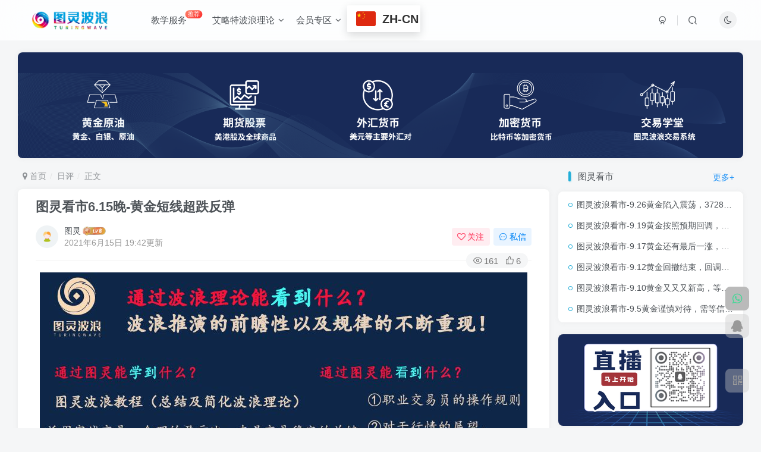

--- FILE ---
content_type: text/html; charset=UTF-8
request_url: https://www.turingwave.com/843.html
body_size: 16643
content:
<!DOCTYPE HTML>
<html lang="zh-Hans">
<head>
	<meta charset="UTF-8">
	<link rel="dns-prefetch" href="//apps.bdimg.com">
	<meta http-equiv="X-UA-Compatible" content="IE=edge,chrome=1">
	<meta name="viewport" content="width=device-width, initial-scale=1.0, user-scalable=0, minimum-scale=1.0, maximum-scale=0.0, viewport-fit=cover">
	<meta http-equiv="Cache-Control" content="no-transform" />
	<meta http-equiv="Cache-Control" content="no-siteapp" />
	<meta name='robots' content='max-image-preview:large' />
<title>图灵看市6.15晚-黄金短线超跌反弹-图灵波浪理论官网-图灵波浪交易系统</title><meta name="keywords" content="黄金分析,日评,黄金">
<meta name="description" content="周一现货黄金盘中下跌超过30美金，随后在美盘交易期间又快速的拉升，大大缩减了当日跌幅，日k收出长下影线的实体阴线。今日黄金交投于1958~1968区域之间，在昨日金价大幅拉锯战之后，也让朋友们体验了一把过山车式行情。昨日震幅较大，今天日内市场还需进一步的震荡消化。目前黄金处于关键的节点，悬空状态可上可下，日内黄金的震荡空间不断压缩，所以白盘没有找到入场时机，可能要等待美盘的指引。消息面上，需要关注">
<link rel="canonical" href="https://www.turingwave.com/843.html" />
<style id='wp-img-auto-sizes-contain-inline-css' type='text/css'>
img:is([sizes=auto i],[sizes^="auto," i]){contain-intrinsic-size:3000px 1500px}
/*# sourceURL=wp-img-auto-sizes-contain-inline-css */
</style>
<style id='wp-block-library-inline-css' type='text/css'>
:root{--wp-block-synced-color:#7a00df;--wp-block-synced-color--rgb:122,0,223;--wp-bound-block-color:var(--wp-block-synced-color);--wp-editor-canvas-background:#ddd;--wp-admin-theme-color:#007cba;--wp-admin-theme-color--rgb:0,124,186;--wp-admin-theme-color-darker-10:#006ba1;--wp-admin-theme-color-darker-10--rgb:0,107,160.5;--wp-admin-theme-color-darker-20:#005a87;--wp-admin-theme-color-darker-20--rgb:0,90,135;--wp-admin-border-width-focus:2px}@media (min-resolution:192dpi){:root{--wp-admin-border-width-focus:1.5px}}.wp-element-button{cursor:pointer}:root .has-very-light-gray-background-color{background-color:#eee}:root .has-very-dark-gray-background-color{background-color:#313131}:root .has-very-light-gray-color{color:#eee}:root .has-very-dark-gray-color{color:#313131}:root .has-vivid-green-cyan-to-vivid-cyan-blue-gradient-background{background:linear-gradient(135deg,#00d084,#0693e3)}:root .has-purple-crush-gradient-background{background:linear-gradient(135deg,#34e2e4,#4721fb 50%,#ab1dfe)}:root .has-hazy-dawn-gradient-background{background:linear-gradient(135deg,#faaca8,#dad0ec)}:root .has-subdued-olive-gradient-background{background:linear-gradient(135deg,#fafae1,#67a671)}:root .has-atomic-cream-gradient-background{background:linear-gradient(135deg,#fdd79a,#004a59)}:root .has-nightshade-gradient-background{background:linear-gradient(135deg,#330968,#31cdcf)}:root .has-midnight-gradient-background{background:linear-gradient(135deg,#020381,#2874fc)}:root{--wp--preset--font-size--normal:16px;--wp--preset--font-size--huge:42px}.has-regular-font-size{font-size:1em}.has-larger-font-size{font-size:2.625em}.has-normal-font-size{font-size:var(--wp--preset--font-size--normal)}.has-huge-font-size{font-size:var(--wp--preset--font-size--huge)}.has-text-align-center{text-align:center}.has-text-align-left{text-align:left}.has-text-align-right{text-align:right}.has-fit-text{white-space:nowrap!important}#end-resizable-editor-section{display:none}.aligncenter{clear:both}.items-justified-left{justify-content:flex-start}.items-justified-center{justify-content:center}.items-justified-right{justify-content:flex-end}.items-justified-space-between{justify-content:space-between}.screen-reader-text{border:0;clip-path:inset(50%);height:1px;margin:-1px;overflow:hidden;padding:0;position:absolute;width:1px;word-wrap:normal!important}.screen-reader-text:focus{background-color:#ddd;clip-path:none;color:#444;display:block;font-size:1em;height:auto;left:5px;line-height:normal;padding:15px 23px 14px;text-decoration:none;top:5px;width:auto;z-index:100000}html :where(.has-border-color){border-style:solid}html :where([style*=border-top-color]){border-top-style:solid}html :where([style*=border-right-color]){border-right-style:solid}html :where([style*=border-bottom-color]){border-bottom-style:solid}html :where([style*=border-left-color]){border-left-style:solid}html :where([style*=border-width]){border-style:solid}html :where([style*=border-top-width]){border-top-style:solid}html :where([style*=border-right-width]){border-right-style:solid}html :where([style*=border-bottom-width]){border-bottom-style:solid}html :where([style*=border-left-width]){border-left-style:solid}html :where(img[class*=wp-image-]){height:auto;max-width:100%}:where(figure){margin:0 0 1em}html :where(.is-position-sticky){--wp-admin--admin-bar--position-offset:var(--wp-admin--admin-bar--height,0px)}@media screen and (max-width:600px){html :where(.is-position-sticky){--wp-admin--admin-bar--position-offset:0px}}

/*# sourceURL=wp-block-library-inline-css */
</style><style id='wp-block-image-inline-css' type='text/css'>
.wp-block-image>a,.wp-block-image>figure>a{display:inline-block}.wp-block-image img{box-sizing:border-box;height:auto;max-width:100%;vertical-align:bottom}@media not (prefers-reduced-motion){.wp-block-image img.hide{visibility:hidden}.wp-block-image img.show{animation:show-content-image .4s}}.wp-block-image[style*=border-radius] img,.wp-block-image[style*=border-radius]>a{border-radius:inherit}.wp-block-image.has-custom-border img{box-sizing:border-box}.wp-block-image.aligncenter{text-align:center}.wp-block-image.alignfull>a,.wp-block-image.alignwide>a{width:100%}.wp-block-image.alignfull img,.wp-block-image.alignwide img{height:auto;width:100%}.wp-block-image .aligncenter,.wp-block-image .alignleft,.wp-block-image .alignright,.wp-block-image.aligncenter,.wp-block-image.alignleft,.wp-block-image.alignright{display:table}.wp-block-image .aligncenter>figcaption,.wp-block-image .alignleft>figcaption,.wp-block-image .alignright>figcaption,.wp-block-image.aligncenter>figcaption,.wp-block-image.alignleft>figcaption,.wp-block-image.alignright>figcaption{caption-side:bottom;display:table-caption}.wp-block-image .alignleft{float:left;margin:.5em 1em .5em 0}.wp-block-image .alignright{float:right;margin:.5em 0 .5em 1em}.wp-block-image .aligncenter{margin-left:auto;margin-right:auto}.wp-block-image :where(figcaption){margin-bottom:1em;margin-top:.5em}.wp-block-image.is-style-circle-mask img{border-radius:9999px}@supports ((-webkit-mask-image:none) or (mask-image:none)) or (-webkit-mask-image:none){.wp-block-image.is-style-circle-mask img{border-radius:0;-webkit-mask-image:url('data:image/svg+xml;utf8,<svg viewBox="0 0 100 100" xmlns="http://www.w3.org/2000/svg"><circle cx="50" cy="50" r="50"/></svg>');mask-image:url('data:image/svg+xml;utf8,<svg viewBox="0 0 100 100" xmlns="http://www.w3.org/2000/svg"><circle cx="50" cy="50" r="50"/></svg>');mask-mode:alpha;-webkit-mask-position:center;mask-position:center;-webkit-mask-repeat:no-repeat;mask-repeat:no-repeat;-webkit-mask-size:contain;mask-size:contain}}:root :where(.wp-block-image.is-style-rounded img,.wp-block-image .is-style-rounded img){border-radius:9999px}.wp-block-image figure{margin:0}.wp-lightbox-container{display:flex;flex-direction:column;position:relative}.wp-lightbox-container img{cursor:zoom-in}.wp-lightbox-container img:hover+button{opacity:1}.wp-lightbox-container button{align-items:center;backdrop-filter:blur(16px) saturate(180%);background-color:#5a5a5a40;border:none;border-radius:4px;cursor:zoom-in;display:flex;height:20px;justify-content:center;opacity:0;padding:0;position:absolute;right:16px;text-align:center;top:16px;width:20px;z-index:100}@media not (prefers-reduced-motion){.wp-lightbox-container button{transition:opacity .2s ease}}.wp-lightbox-container button:focus-visible{outline:3px auto #5a5a5a40;outline:3px auto -webkit-focus-ring-color;outline-offset:3px}.wp-lightbox-container button:hover{cursor:pointer;opacity:1}.wp-lightbox-container button:focus{opacity:1}.wp-lightbox-container button:focus,.wp-lightbox-container button:hover,.wp-lightbox-container button:not(:hover):not(:active):not(.has-background){background-color:#5a5a5a40;border:none}.wp-lightbox-overlay{box-sizing:border-box;cursor:zoom-out;height:100vh;left:0;overflow:hidden;position:fixed;top:0;visibility:hidden;width:100%;z-index:100000}.wp-lightbox-overlay .close-button{align-items:center;cursor:pointer;display:flex;justify-content:center;min-height:40px;min-width:40px;padding:0;position:absolute;right:calc(env(safe-area-inset-right) + 16px);top:calc(env(safe-area-inset-top) + 16px);z-index:5000000}.wp-lightbox-overlay .close-button:focus,.wp-lightbox-overlay .close-button:hover,.wp-lightbox-overlay .close-button:not(:hover):not(:active):not(.has-background){background:none;border:none}.wp-lightbox-overlay .lightbox-image-container{height:var(--wp--lightbox-container-height);left:50%;overflow:hidden;position:absolute;top:50%;transform:translate(-50%,-50%);transform-origin:top left;width:var(--wp--lightbox-container-width);z-index:9999999999}.wp-lightbox-overlay .wp-block-image{align-items:center;box-sizing:border-box;display:flex;height:100%;justify-content:center;margin:0;position:relative;transform-origin:0 0;width:100%;z-index:3000000}.wp-lightbox-overlay .wp-block-image img{height:var(--wp--lightbox-image-height);min-height:var(--wp--lightbox-image-height);min-width:var(--wp--lightbox-image-width);width:var(--wp--lightbox-image-width)}.wp-lightbox-overlay .wp-block-image figcaption{display:none}.wp-lightbox-overlay button{background:none;border:none}.wp-lightbox-overlay .scrim{background-color:#fff;height:100%;opacity:.9;position:absolute;width:100%;z-index:2000000}.wp-lightbox-overlay.active{visibility:visible}@media not (prefers-reduced-motion){.wp-lightbox-overlay.active{animation:turn-on-visibility .25s both}.wp-lightbox-overlay.active img{animation:turn-on-visibility .35s both}.wp-lightbox-overlay.show-closing-animation:not(.active){animation:turn-off-visibility .35s both}.wp-lightbox-overlay.show-closing-animation:not(.active) img{animation:turn-off-visibility .25s both}.wp-lightbox-overlay.zoom.active{animation:none;opacity:1;visibility:visible}.wp-lightbox-overlay.zoom.active .lightbox-image-container{animation:lightbox-zoom-in .4s}.wp-lightbox-overlay.zoom.active .lightbox-image-container img{animation:none}.wp-lightbox-overlay.zoom.active .scrim{animation:turn-on-visibility .4s forwards}.wp-lightbox-overlay.zoom.show-closing-animation:not(.active){animation:none}.wp-lightbox-overlay.zoom.show-closing-animation:not(.active) .lightbox-image-container{animation:lightbox-zoom-out .4s}.wp-lightbox-overlay.zoom.show-closing-animation:not(.active) .lightbox-image-container img{animation:none}.wp-lightbox-overlay.zoom.show-closing-animation:not(.active) .scrim{animation:turn-off-visibility .4s forwards}}@keyframes show-content-image{0%{visibility:hidden}99%{visibility:hidden}to{visibility:visible}}@keyframes turn-on-visibility{0%{opacity:0}to{opacity:1}}@keyframes turn-off-visibility{0%{opacity:1;visibility:visible}99%{opacity:0;visibility:visible}to{opacity:0;visibility:hidden}}@keyframes lightbox-zoom-in{0%{transform:translate(calc((-100vw + var(--wp--lightbox-scrollbar-width))/2 + var(--wp--lightbox-initial-left-position)),calc(-50vh + var(--wp--lightbox-initial-top-position))) scale(var(--wp--lightbox-scale))}to{transform:translate(-50%,-50%) scale(1)}}@keyframes lightbox-zoom-out{0%{transform:translate(-50%,-50%) scale(1);visibility:visible}99%{visibility:visible}to{transform:translate(calc((-100vw + var(--wp--lightbox-scrollbar-width))/2 + var(--wp--lightbox-initial-left-position)),calc(-50vh + var(--wp--lightbox-initial-top-position))) scale(var(--wp--lightbox-scale));visibility:hidden}}
/*# sourceURL=https://www.turingwave.com/wp-includes/blocks/image/style.min.css */
</style>
<style id='wp-block-paragraph-inline-css' type='text/css'>
.is-small-text{font-size:.875em}.is-regular-text{font-size:1em}.is-large-text{font-size:2.25em}.is-larger-text{font-size:3em}.has-drop-cap:not(:focus):first-letter{float:left;font-size:8.4em;font-style:normal;font-weight:100;line-height:.68;margin:.05em .1em 0 0;text-transform:uppercase}body.rtl .has-drop-cap:not(:focus):first-letter{float:none;margin-left:.1em}p.has-drop-cap.has-background{overflow:hidden}:root :where(p.has-background){padding:1.25em 2.375em}:where(p.has-text-color:not(.has-link-color)) a{color:inherit}p.has-text-align-left[style*="writing-mode:vertical-lr"],p.has-text-align-right[style*="writing-mode:vertical-rl"]{rotate:180deg}
/*# sourceURL=https://www.turingwave.com/wp-includes/blocks/paragraph/style.min.css */
</style>
<style id='global-styles-inline-css' type='text/css'>
:root{--wp--preset--aspect-ratio--square: 1;--wp--preset--aspect-ratio--4-3: 4/3;--wp--preset--aspect-ratio--3-4: 3/4;--wp--preset--aspect-ratio--3-2: 3/2;--wp--preset--aspect-ratio--2-3: 2/3;--wp--preset--aspect-ratio--16-9: 16/9;--wp--preset--aspect-ratio--9-16: 9/16;--wp--preset--color--black: #000000;--wp--preset--color--cyan-bluish-gray: #abb8c3;--wp--preset--color--white: #ffffff;--wp--preset--color--pale-pink: #f78da7;--wp--preset--color--vivid-red: #cf2e2e;--wp--preset--color--luminous-vivid-orange: #ff6900;--wp--preset--color--luminous-vivid-amber: #fcb900;--wp--preset--color--light-green-cyan: #7bdcb5;--wp--preset--color--vivid-green-cyan: #00d084;--wp--preset--color--pale-cyan-blue: #8ed1fc;--wp--preset--color--vivid-cyan-blue: #0693e3;--wp--preset--color--vivid-purple: #9b51e0;--wp--preset--gradient--vivid-cyan-blue-to-vivid-purple: linear-gradient(135deg,rgb(6,147,227) 0%,rgb(155,81,224) 100%);--wp--preset--gradient--light-green-cyan-to-vivid-green-cyan: linear-gradient(135deg,rgb(122,220,180) 0%,rgb(0,208,130) 100%);--wp--preset--gradient--luminous-vivid-amber-to-luminous-vivid-orange: linear-gradient(135deg,rgb(252,185,0) 0%,rgb(255,105,0) 100%);--wp--preset--gradient--luminous-vivid-orange-to-vivid-red: linear-gradient(135deg,rgb(255,105,0) 0%,rgb(207,46,46) 100%);--wp--preset--gradient--very-light-gray-to-cyan-bluish-gray: linear-gradient(135deg,rgb(238,238,238) 0%,rgb(169,184,195) 100%);--wp--preset--gradient--cool-to-warm-spectrum: linear-gradient(135deg,rgb(74,234,220) 0%,rgb(151,120,209) 20%,rgb(207,42,186) 40%,rgb(238,44,130) 60%,rgb(251,105,98) 80%,rgb(254,248,76) 100%);--wp--preset--gradient--blush-light-purple: linear-gradient(135deg,rgb(255,206,236) 0%,rgb(152,150,240) 100%);--wp--preset--gradient--blush-bordeaux: linear-gradient(135deg,rgb(254,205,165) 0%,rgb(254,45,45) 50%,rgb(107,0,62) 100%);--wp--preset--gradient--luminous-dusk: linear-gradient(135deg,rgb(255,203,112) 0%,rgb(199,81,192) 50%,rgb(65,88,208) 100%);--wp--preset--gradient--pale-ocean: linear-gradient(135deg,rgb(255,245,203) 0%,rgb(182,227,212) 50%,rgb(51,167,181) 100%);--wp--preset--gradient--electric-grass: linear-gradient(135deg,rgb(202,248,128) 0%,rgb(113,206,126) 100%);--wp--preset--gradient--midnight: linear-gradient(135deg,rgb(2,3,129) 0%,rgb(40,116,252) 100%);--wp--preset--font-size--small: 13px;--wp--preset--font-size--medium: 20px;--wp--preset--font-size--large: 36px;--wp--preset--font-size--x-large: 42px;--wp--preset--spacing--20: 0.44rem;--wp--preset--spacing--30: 0.67rem;--wp--preset--spacing--40: 1rem;--wp--preset--spacing--50: 1.5rem;--wp--preset--spacing--60: 2.25rem;--wp--preset--spacing--70: 3.38rem;--wp--preset--spacing--80: 5.06rem;--wp--preset--shadow--natural: 6px 6px 9px rgba(0, 0, 0, 0.2);--wp--preset--shadow--deep: 12px 12px 50px rgba(0, 0, 0, 0.4);--wp--preset--shadow--sharp: 6px 6px 0px rgba(0, 0, 0, 0.2);--wp--preset--shadow--outlined: 6px 6px 0px -3px rgb(255, 255, 255), 6px 6px rgb(0, 0, 0);--wp--preset--shadow--crisp: 6px 6px 0px rgb(0, 0, 0);}:where(.is-layout-flex){gap: 0.5em;}:where(.is-layout-grid){gap: 0.5em;}body .is-layout-flex{display: flex;}.is-layout-flex{flex-wrap: wrap;align-items: center;}.is-layout-flex > :is(*, div){margin: 0;}body .is-layout-grid{display: grid;}.is-layout-grid > :is(*, div){margin: 0;}:where(.wp-block-columns.is-layout-flex){gap: 2em;}:where(.wp-block-columns.is-layout-grid){gap: 2em;}:where(.wp-block-post-template.is-layout-flex){gap: 1.25em;}:where(.wp-block-post-template.is-layout-grid){gap: 1.25em;}.has-black-color{color: var(--wp--preset--color--black) !important;}.has-cyan-bluish-gray-color{color: var(--wp--preset--color--cyan-bluish-gray) !important;}.has-white-color{color: var(--wp--preset--color--white) !important;}.has-pale-pink-color{color: var(--wp--preset--color--pale-pink) !important;}.has-vivid-red-color{color: var(--wp--preset--color--vivid-red) !important;}.has-luminous-vivid-orange-color{color: var(--wp--preset--color--luminous-vivid-orange) !important;}.has-luminous-vivid-amber-color{color: var(--wp--preset--color--luminous-vivid-amber) !important;}.has-light-green-cyan-color{color: var(--wp--preset--color--light-green-cyan) !important;}.has-vivid-green-cyan-color{color: var(--wp--preset--color--vivid-green-cyan) !important;}.has-pale-cyan-blue-color{color: var(--wp--preset--color--pale-cyan-blue) !important;}.has-vivid-cyan-blue-color{color: var(--wp--preset--color--vivid-cyan-blue) !important;}.has-vivid-purple-color{color: var(--wp--preset--color--vivid-purple) !important;}.has-black-background-color{background-color: var(--wp--preset--color--black) !important;}.has-cyan-bluish-gray-background-color{background-color: var(--wp--preset--color--cyan-bluish-gray) !important;}.has-white-background-color{background-color: var(--wp--preset--color--white) !important;}.has-pale-pink-background-color{background-color: var(--wp--preset--color--pale-pink) !important;}.has-vivid-red-background-color{background-color: var(--wp--preset--color--vivid-red) !important;}.has-luminous-vivid-orange-background-color{background-color: var(--wp--preset--color--luminous-vivid-orange) !important;}.has-luminous-vivid-amber-background-color{background-color: var(--wp--preset--color--luminous-vivid-amber) !important;}.has-light-green-cyan-background-color{background-color: var(--wp--preset--color--light-green-cyan) !important;}.has-vivid-green-cyan-background-color{background-color: var(--wp--preset--color--vivid-green-cyan) !important;}.has-pale-cyan-blue-background-color{background-color: var(--wp--preset--color--pale-cyan-blue) !important;}.has-vivid-cyan-blue-background-color{background-color: var(--wp--preset--color--vivid-cyan-blue) !important;}.has-vivid-purple-background-color{background-color: var(--wp--preset--color--vivid-purple) !important;}.has-black-border-color{border-color: var(--wp--preset--color--black) !important;}.has-cyan-bluish-gray-border-color{border-color: var(--wp--preset--color--cyan-bluish-gray) !important;}.has-white-border-color{border-color: var(--wp--preset--color--white) !important;}.has-pale-pink-border-color{border-color: var(--wp--preset--color--pale-pink) !important;}.has-vivid-red-border-color{border-color: var(--wp--preset--color--vivid-red) !important;}.has-luminous-vivid-orange-border-color{border-color: var(--wp--preset--color--luminous-vivid-orange) !important;}.has-luminous-vivid-amber-border-color{border-color: var(--wp--preset--color--luminous-vivid-amber) !important;}.has-light-green-cyan-border-color{border-color: var(--wp--preset--color--light-green-cyan) !important;}.has-vivid-green-cyan-border-color{border-color: var(--wp--preset--color--vivid-green-cyan) !important;}.has-pale-cyan-blue-border-color{border-color: var(--wp--preset--color--pale-cyan-blue) !important;}.has-vivid-cyan-blue-border-color{border-color: var(--wp--preset--color--vivid-cyan-blue) !important;}.has-vivid-purple-border-color{border-color: var(--wp--preset--color--vivid-purple) !important;}.has-vivid-cyan-blue-to-vivid-purple-gradient-background{background: var(--wp--preset--gradient--vivid-cyan-blue-to-vivid-purple) !important;}.has-light-green-cyan-to-vivid-green-cyan-gradient-background{background: var(--wp--preset--gradient--light-green-cyan-to-vivid-green-cyan) !important;}.has-luminous-vivid-amber-to-luminous-vivid-orange-gradient-background{background: var(--wp--preset--gradient--luminous-vivid-amber-to-luminous-vivid-orange) !important;}.has-luminous-vivid-orange-to-vivid-red-gradient-background{background: var(--wp--preset--gradient--luminous-vivid-orange-to-vivid-red) !important;}.has-very-light-gray-to-cyan-bluish-gray-gradient-background{background: var(--wp--preset--gradient--very-light-gray-to-cyan-bluish-gray) !important;}.has-cool-to-warm-spectrum-gradient-background{background: var(--wp--preset--gradient--cool-to-warm-spectrum) !important;}.has-blush-light-purple-gradient-background{background: var(--wp--preset--gradient--blush-light-purple) !important;}.has-blush-bordeaux-gradient-background{background: var(--wp--preset--gradient--blush-bordeaux) !important;}.has-luminous-dusk-gradient-background{background: var(--wp--preset--gradient--luminous-dusk) !important;}.has-pale-ocean-gradient-background{background: var(--wp--preset--gradient--pale-ocean) !important;}.has-electric-grass-gradient-background{background: var(--wp--preset--gradient--electric-grass) !important;}.has-midnight-gradient-background{background: var(--wp--preset--gradient--midnight) !important;}.has-small-font-size{font-size: var(--wp--preset--font-size--small) !important;}.has-medium-font-size{font-size: var(--wp--preset--font-size--medium) !important;}.has-large-font-size{font-size: var(--wp--preset--font-size--large) !important;}.has-x-large-font-size{font-size: var(--wp--preset--font-size--x-large) !important;}
/*# sourceURL=global-styles-inline-css */
</style>

<style id='classic-theme-styles-inline-css' type='text/css'>
/*! This file is auto-generated */
.wp-block-button__link{color:#fff;background-color:#32373c;border-radius:9999px;box-shadow:none;text-decoration:none;padding:calc(.667em + 2px) calc(1.333em + 2px);font-size:1.125em}.wp-block-file__button{background:#32373c;color:#fff;text-decoration:none}
/*# sourceURL=/wp-includes/css/classic-themes.min.css */
</style>
<link rel='stylesheet' id='_bootstrap-css' href='https://www.turingwave.com/wp-content/themes/zibll/css/bootstrap.min.css?ver=7.8' type='text/css' media='all' />
<link rel='stylesheet' id='_fontawesome-css' href='https://www.turingwave.com/wp-content/themes/zibll/css/font-awesome.min.css?ver=7.8' type='text/css' media='all' />
<link rel='stylesheet' id='_main-css' href='https://www.turingwave.com/wp-content/themes/zibll/css/main.min.css?ver=7.8' type='text/css' media='all' />
<link rel='stylesheet' id='_forums-css' href='https://www.turingwave.com/wp-content/themes/zibll/inc/functions/bbs/assets/css/main.min.css?ver=7.8' type='text/css' media='all' />
<link rel='stylesheet' id='tablepress-default-css' href='https://www.turingwave.com/wp-content/plugins/tablepress/css/build/default.css?ver=3.2.6' type='text/css' media='all' />
<script type="text/javascript" src="https://www.turingwave.com/wp-content/themes/zibll/js/libs/jquery.min.js?ver=7.8" id="jquery-js"></script>
<link rel='shortcut icon' href='https://www.turingwave.com/wp-content/uploads/2022/11/logo图灵.png'><link rel='icon' href='https://www.turingwave.com/wp-content/uploads/2022/11/logo图灵.png'><link rel='apple-touch-icon-precomposed' href='https://www.turingwave.com/wp-content/uploads/2022/11/logo图灵.png'><meta name='msapplication-TileImage' content='https://www.turingwave.com/wp-content/uploads/2022/11/logo图灵.png'><style>.footer{--footer-bg:#002c54;--footer-color:var(--muted-2-color);}body{--theme-color:#22aed8;--focus-shadow-color:rgba(34,174,216,.4);--focus-color-opacity1:rgba(34,174,216,.1);--mian-max-width:1250px;}.enlighter-default .enlighter{max-height:400px;overflow-y:auto !important;}.enlighter-toolbar{display:none !important;}@media (max-width:640px) {
		.meta-right .meta-like{
			display: unset !important;
		}
	}</style><meta name='apple-mobile-web-app-title' content='图灵波浪理论官网-图灵波浪交易系统'><!--[if IE]><script src="https://www.turingwave.com/wp-content/themes/zibll/js/libs/html5.min.js"></script><![endif]-->	</head>
<body class="wp-singular post-template-default single single-post postid-843 single-format-standard wp-theme-zibll white-theme nav-fixed site-layout-2">
		<div style="position: fixed;z-index: -999;left: -5000%;"><img src="https://www.turingwave.com/wp-content/uploads/2021/06/图灵学堂.png" alt="图灵看市6.15晚-黄金短线超跌反弹-图灵波浪理论官网-图灵波浪交易系统"></div>	    <header class="header header-layout-1">
        <nav class="navbar navbar-top center">
            <div class="container-fluid container-header">
                <div class="navbar-header">
			<div class="navbar-brand"><a class="navbar-logo" href="https://www.turingwave.com"><img src="https://www.turingwave.com/wp-content/uploads/2022/11/logo789.png" switch-src="https://www.turingwave.com/wp-content/uploads/2022/11/logo789黑了.png" alt="图灵波浪-波浪理论官网-专注黄金白银原油外汇美港股期货行情分析与波浪理论教育" >
			</a></div>
			<button type="button" data-toggle-class="mobile-navbar-show" data-target="body" class="navbar-toggle"><i class="em12 css-icon i-menu"><i></i></i></button><a class="main-search-btn navbar-toggle" href="javascript:;"><svg class="icon" aria-hidden="true"><use xlink:href="#icon-search"></use></svg></a>
		</div>                <div class="collapse navbar-collapse">
                    <ul class="nav navbar-nav"><li id="menu-item-30" class="menu-item menu-item-type-custom menu-item-object-custom menu-item-30"><a href="https://www.turingwave.com/category/celuefuwu">教学服务<badge class="jb-red">推荐</badge></a></li>
<li id="menu-item-27" class="menu-item menu-item-type-custom menu-item-object-custom menu-item-has-children menu-item-27"><a href="https://www.turingwave.com/category/bolanglilunrumenzhishi">艾略特波浪理论</a>
<ul class="sub-menu">
	<li id="menu-item-183" class="menu-item menu-item-type-custom menu-item-object-custom menu-item-183"><a href="https://www.turingwave.com/tag/bolanglilunjichu">波浪理论基础</a></li>
	<li id="menu-item-182" class="menu-item menu-item-type-custom menu-item-object-custom menu-item-182"><a href="https://www.turingwave.com/tag/bolangliluntujie">波浪理论图解</a></li>
</ul>
</li>
<li id="menu-item-185" class="menu-item menu-item-type-custom menu-item-object-custom menu-item-home menu-item-has-children menu-item-185"><a href="https://www.turingwave.com">会员专区</a>
<ul class="sub-menu">
	<li id="menu-item-519" class="menu-item menu-item-type-custom menu-item-object-custom menu-item-519"><a href="https://www.turingwave.com/category/gupiaojishufenxi">会员服务</a></li>
</ul>
</li>
<li style="position:relative;" class="menu-item menu-item-gtranslate"><div style="position:absolute;white-space:nowrap;" id="gtranslate_menu_wrapper_35937"></div></li></ul><div class="navbar-form navbar-right hide show-nav-but" style="margin-right:-10px;"><a data-toggle-class data-target=".nav.navbar-nav" href="javascript:;" class="but"><svg class="" aria-hidden="true" data-viewBox="0 0 1024 1024" viewBox="0 0 1024 1024"><use xlink:href="#icon-menu_2"></use></svg></a></div><div class="navbar-form navbar-right"><a href="javascript:;" class="toggle-theme toggle-radius"><i class="fa fa-toggle-theme"></i></a></div><div class="navbar-form navbar-right">
					<ul class="list-inline splitters relative">
						<li><a href="javascript:;" class="btn signin-loader"><svg class="icon" aria-hidden="true" data-viewBox="50 0 924 924" viewBox="50 0 924 924"><use xlink:href="#icon-user"></use></svg></a>
							<ul class="sub-menu">
							<div class="padding-10"><div class="sub-user-box"><div class="text-center"><div class="flex jsa header-user-href"><a href="javascript:;" class="signin-loader"><div class="badg mb6 toggle-radius c-blue"><svg class="icon" aria-hidden="true" data-viewBox="50 0 924 924" viewBox="50 0 924 924"><use xlink:href="#icon-user"></use></svg></div><div class="c-blue">登录</div></a><a target="_blank" rel="nofollow" href="https://www.turingwave.com/user-sign?tab=resetpassword&redirect_to=https://www.turingwave.com/843.html"><div class="badg mb6 toggle-radius c-purple"><svg class="icon" aria-hidden="true"><use xlink:href="#icon-user_rp"></use></svg></div><div class="c-purple">找回密码</div></a></div></div></div></div>
							</ul>
						</li><li class="relative"><a class="main-search-btn btn nav-search-btn" href="javascript:;"><svg class="icon" aria-hidden="true"><use xlink:href="#icon-search"></use></svg></a></li>
					</ul>
				</div>                </div>
            </div>
        </nav>
    </header>

    <div class="mobile-header">
        <nav mini-touch="mobile-nav" touch-direction="left" class="mobile-navbar visible-xs-block scroll-y mini-scrollbar left">
            <a href="javascript:;" class="toggle-theme toggle-radius"><i class="fa fa-toggle-theme"></i></a><ul class="mobile-menus theme-box"><li class="menu-item menu-item-type-custom menu-item-object-custom menu-item-30"><a href="https://www.turingwave.com/category/celuefuwu">教学服务<badge class="jb-red">推荐</badge></a></li>
<li class="menu-item menu-item-type-custom menu-item-object-custom menu-item-has-children menu-item-27"><a href="https://www.turingwave.com/category/bolanglilunrumenzhishi">艾略特波浪理论</a>
<ul class="sub-menu">
	<li class="menu-item menu-item-type-custom menu-item-object-custom menu-item-183"><a href="https://www.turingwave.com/tag/bolanglilunjichu">波浪理论基础</a></li>
	<li class="menu-item menu-item-type-custom menu-item-object-custom menu-item-182"><a href="https://www.turingwave.com/tag/bolangliluntujie">波浪理论图解</a></li>
</ul>
</li>
<li class="menu-item menu-item-type-custom menu-item-object-custom menu-item-home menu-item-has-children menu-item-185"><a href="https://www.turingwave.com">会员专区</a>
<ul class="sub-menu">
	<li class="menu-item menu-item-type-custom menu-item-object-custom menu-item-519"><a href="https://www.turingwave.com/category/gupiaojishufenxi">会员服务</a></li>
</ul>
</li>
</ul><div class="posts-nav-box" data-title="文章目录"></div><div class="sub-user-box"><div class="text-center"><div class="flex jsa header-user-href"><a href="javascript:;" class="signin-loader"><div class="badg mb6 toggle-radius c-blue"><svg class="icon" aria-hidden="true" data-viewBox="50 0 924 924" viewBox="50 0 924 924"><use xlink:href="#icon-user"></use></svg></div><div class="c-blue">登录</div></a><a target="_blank" rel="nofollow" href="https://www.turingwave.com/user-sign?tab=resetpassword&redirect_to=https://www.turingwave.com/843.html"><div class="badg mb6 toggle-radius c-purple"><svg class="icon" aria-hidden="true"><use xlink:href="#icon-user_rp"></use></svg></div><div class="c-purple">找回密码</div></a></div></div></div><div class="mobile-nav-widget"></div>        </nav>
        <div class="fixed-body" data-toggle-class="mobile-navbar-show" data-target="body"></div>
    </div>
    <div class="container fluid-widget"><div class="zib-widget widget_media_image"><a href="https://clientportal.wcgmarkets-asia.com/register/trader?link_id=2f2dv6td&#038;referrer_id=2387"><img width="2048" height="299" src="https://www.turingwave.com/wp-content/uploads/2024/11/网站二级页面.png" class="image wp-image-76955  attachment-full size-full" alt="" style="max-width: 100%; height: auto;" decoding="async" fetchpriority="high" srcset="https://www.turingwave.com/wp-content/uploads/2024/11/网站二级页面.png 2048w, https://www.turingwave.com/wp-content/uploads/2024/11/网站二级页面-800x117.png 800w, https://www.turingwave.com/wp-content/uploads/2024/11/网站二级页面-1024x150.png 1024w" sizes="(max-width: 2048px) 100vw, 2048px" /></a></div></div><main role="main" class="container">
    <div class="content-wrap">
        <div class="content-layout">
            <ul class="breadcrumb">
		<li><a href="https://www.turingwave.com"><i class="fa fa-map-marker"></i> 首页</a></li><li>
		<a href="https://www.turingwave.com/category/riping">日评</a> </li><li> 正文</li></ul><article class="article main-bg theme-box box-body radius8 main-shadow"><div class="article-header theme-box clearfix relative"><h1 class="article-title"> <a href="https://www.turingwave.com/843.html">图灵看市6.15晚-黄金短线超跌反弹</a></h1><div class="article-avatar"><div class="user-info flex ac article-avatar"><a href="https://www.turingwave.com/author/1"><span class="avatar-img"><img alt="图灵的头像-图灵波浪理论官网-图灵波浪交易系统" src="https://www.turingwave.com/wp-content/themes/zibll/img/avatar-default.png" data-src="//www.turingwave.com/wp-content/themes/zibll/img/avatar-default.png" class="lazyload avatar avatar-id-1"></span></a><div class="user-right flex flex1 ac jsb ml10"><div class="flex1"><name class="flex ac flex1"><a class="display-name text-ellipsis " href="https://www.turingwave.com/author/1">图灵</a><img  class="lazyload img-icon ml3" src="https://www.turingwave.com/wp-content/themes/zibll/img/thumbnail-null.svg" data-src="https://www.turingwave.com/wp-content/themes/zibll/img/user-level-6.png" data-toggle="tooltip" title="LV6" alt="等级-LV6-图灵波浪理论官网-图灵波浪交易系统"></name><div class="px12-sm muted-2-color text-ellipsis"><span data-toggle="tooltip" data-placement="bottom" title="2021年06月15日 19:42发布">2021年6月15日 19:42更新</span></div></div><div class="flex0 user-action"><a href="javascript:;" class="px12-sm ml10 follow but c-red signin-loader" data-pid="1"><count><i class="fa fa-heart-o mr3" aria-hidden="true"></i>关注</count></a><a class="signin-loader ml6 but c-blue px12-sm" href="javascript:;"><svg class="icon" aria-hidden="true"><use xlink:href="#icon-private"></use></svg>私信</a></div></div></div><div class="relative"><i class="line-form-line"></i><div class="flex ac single-metabox abs-right"><div class="post-metas"><item class="meta-view"><svg class="icon" aria-hidden="true"><use xlink:href="#icon-view"></use></svg>161</item><item class="meta-like"><svg class="icon" aria-hidden="true"><use xlink:href="#icon-like"></use></svg>6</item></div><div class="clearfix ml6"></div></div></div></div></div>    <div class="article-content">
                        <div data-nav="posts"class="theme-box wp-posts-content">
            
<figure class="wp-block-image"><img alt="图片[1]-图灵看市6.15晚-黄金短线超跌反弹-图灵波浪理论官网-图灵波浪交易系统" decoding="async" src="http://mpimg.cnfol.com/ueditor/202106/15/1623751870653806.jpg" /></figure>



<p>周一现货黄金盘中下跌超过30美金，随后在美盘交易期间又快速的拉升，大大缩减了当日跌幅，日k收出长下影线的实体阴线。今日黄金交投于1958~1968区域之间，在昨日金价大幅拉锯战之后，也让朋友们体验了一把过山车式行情。昨日震幅较大，今天日内市场还需进一步的震荡消化。目前黄金处于关键的节点，悬空状态可上可下，日内黄金的震荡空间不断压缩，所以白盘没有找到入场时机，可能要等待美盘的指引。消息面上，需要关注的是美联储会议纪要主要事件。黄金日内需要关注的是1874区域的压力。从图灵波浪上讲，黄金处在下跌推动浪结构当中。（MT4报价，图灵波浪理论）图片是黄金4小时k线图</p>



<figure class="wp-block-image"><img decoding="async" src="http://mpimg.cnfol.com/ueditor/202106/15/1623754173154801.png" alt="图片1.png" title="1623754173154801.png"/></figure>
                    </div>
        <div class="em09 muted-3-color"><div><span>©</span> 版权声明</div><div class="posts-copyright">文章版权归作者所有，未经允许请勿转载。</div></div><div class="text-center theme-box muted-3-color box-body separator em09">THE END</div><div class="theme-box article-tags"><a class="but ml6 radius c-yellow" title="查看此专题更多文章" href="https://www.turingwave.com/topics/bolanglilun"><i class="fa fa-cube" aria-hidden="true"></i>波浪理论</a><a class="but ml6 radius c-blue" title="查看更多分类文章" href="https://www.turingwave.com/category/riping"><i class="fa fa-folder-open-o" aria-hidden="true"></i>日评</a><a class="but ml6 radius c-yellow" title="查看更多分类文章" href="https://www.turingwave.com/category/huangjin"><i class="fa fa-folder-open-o" aria-hidden="true"></i>黄金</a><br><a href="https://www.turingwave.com/tag/huangjinfenxi" title="查看此标签更多文章" class="but ml6 radius"># 黄金分析</a></div>    </div>
    <div class="text-center muted-3-color box-body em09"></div><div class="text-center post-actions"><a href="javascript:;" data-action="like" class="action action-like" data-pid="843"><svg class="icon" aria-hidden="true"><use xlink:href="#icon-like"></use></svg><text>点赞</text><count>6</count></a><span class="hover-show dropup action action-share">
        <svg class="icon" aria-hidden="true"><use xlink:href="#icon-share"></use></svg><text>分享</text><div class="zib-widget hover-show-con share-button dropdown-menu"><div><a rel="nofollow" class="share-btn qzone"  target="_blank" title="QQ空间" href="https://sns.qzone.qq.com/cgi-bin/qzshare/cgi_qzshare_onekey?url=https://www.turingwave.com/843.html&#38;title=图灵看市6.15晚-黄金短线超跌反弹-图灵波浪理论官网-图灵波浪交易系统&#38;pics=https://www.turingwave.com/wp-content/uploads/2021/06/图灵学堂.png&#38;summary=周一现货黄金盘中下跌超过30美金，随后在美盘交易期间又快速的拉升，大大缩减了当日跌幅，日k收出长下影线的实体阴线。今日黄金交投于1958~1968区域之间，在昨日金价大幅拉锯战之后，也让朋友们体验了一把过山车式行情。昨日震幅较大，今天日内市场还需进一步的震荡消化。目前黄金处于关键的节点，悬空状态可上可下，日内黄金的震荡空间不断压缩..."><icon><svg class="icon" aria-hidden="true"><use xlink:href="#icon-qzone-color"></use></svg></icon><text>QQ空间<text></a><a rel="nofollow" class="share-btn weibo"  target="_blank" title="微博" href="https://service.weibo.com/share/share.php?url=https://www.turingwave.com/843.html&#38;title=图灵看市6.15晚-黄金短线超跌反弹-图灵波浪理论官网-图灵波浪交易系统&#38;pic=https://www.turingwave.com/wp-content/uploads/2021/06/图灵学堂.png&#38;searchPic=false"><icon><svg class="icon" aria-hidden="true"><use xlink:href="#icon-weibo-color"></use></svg></icon><text>微博<text></a><a rel="nofollow" class="share-btn qq"  target="_blank" title="QQ好友" href="https://connect.qq.com/widget/shareqq/index.html?url=https://www.turingwave.com/843.html&#38;title=图灵看市6.15晚-黄金短线超跌反弹-图灵波浪理论官网-图灵波浪交易系统&#38;pics=https://www.turingwave.com/wp-content/uploads/2021/06/图灵学堂.png&#38;desc=周一现货黄金盘中下跌超过30美金，随后在美盘交易期间又快速的拉升，大大缩减了当日跌幅，日k收出长下影线的实体阴线。今日黄金交投于1958~1968区域之间，在昨日金价大幅拉锯战之后，也让朋友们体验了一把过山车式行情。昨日震幅较大，今天日内市场还需进一步的震荡消化。目前黄金处于关键的节点，悬空状态可上可下，日内黄金的震荡空间不断压缩..."><icon><svg class="icon" aria-hidden="true"><use xlink:href="#icon-qq-color"></use></svg></icon><text>QQ好友<text></a><a rel="nofollow" class="share-btn poster" poster-share="843" title="海报分享" href="javascript:;"><icon><svg class="icon" aria-hidden="true"><use xlink:href="#icon-poster-color"></use></svg></icon><text>海报分享<text></a><a rel="nofollow" class="share-btn copy" data-clipboard-text="https://www.turingwave.com/843.html" data-clipboard-tag="链接" title="复制链接" href="javascript:;"><icon><svg class="icon" aria-hidden="true"><use xlink:href="#icon-copy-color"></use></svg></icon><text>复制链接<text></a></div></div></span><a href="javascript:;" class="action action-favorite signin-loader" data-pid="843"><svg class="icon" aria-hidden="true"><use xlink:href="#icon-favorite"></use></svg><text>收藏</text><count></count></a></div></article>    <div class="theme-box" style="height:99px">
        <nav class="article-nav">
            <div class="main-bg box-body radius8 main-shadow">
                <a href="https://www.turingwave.com/841.html">
                    <p class="muted-2-color"><i class="fa fa-angle-left em12"></i><i class="fa fa-angle-left em12 mr6"></i>上一篇</p>
                    <div class="text-ellipsis-2">
                        图灵看市6.15-白银区间震荡、考虑低多！                    </div>
                </a>
            </div>
            <div class="main-bg box-body radius8 main-shadow">
                <a href="https://www.turingwave.com/845.html">
                    <p class="muted-2-color">下一篇<i class="fa fa-angle-right em12 ml6"></i><i class="fa fa-angle-right em12"></i></p>
                    <div class="text-ellipsis-2">
                        图灵看市6.15晚-原油高位承压，谨防进入调整周期                    </div>
                </a>
            </div>
        </nav>
    </div>
        </div>
    </div>
    <div class="sidebar">
	<div class="posts-nav-box" data-title="文章目录"></div><div data-affix="true" class="theme-box"><div class="box-body notop"><div class="title-theme">图灵看市<div class="pull-right em09 mt3"><a href="https://www.turingwave.com/category/tulingkanshi" class="muted-2-color"><span class="c-blue">更多+</span></a></div></div></div><div class="box-body posts-mini-lists zib-widget"><div class="posts-mini "><div class="posts-mini-con flex xx flex1 jsb"><h2 class="item-heading text-ellipsis icon-circle"><a  target="_blank" href="https://www.turingwave.com/77590.html">图灵波浪看市-9.26黄金陷入震荡，3728附近做多<span class="focus-color"></span></a></h2></div></div><div class="posts-mini "><div class="posts-mini-con flex xx flex1 jsb"><h2 class="item-heading text-ellipsis icon-circle"><a  target="_blank" href="https://www.turingwave.com/77581.html">图灵波浪看市-9.19黄金按照预期回调，日内继续<span class="focus-color"></span></a></h2></div></div><div class="posts-mini "><div class="posts-mini-con flex xx flex1 jsb"><h2 class="item-heading text-ellipsis icon-circle"><a  target="_blank" href="https://www.turingwave.com/77576.html">图灵波浪看市-9.17黄金还有最后一涨，见好就收<span class="focus-color"></span></a></h2></div></div><div class="posts-mini "><div class="posts-mini-con flex xx flex1 jsb"><h2 class="item-heading text-ellipsis icon-circle"><a  target="_blank" href="https://www.turingwave.com/77570.html">图灵波浪看市-9.12黄金回撤结束，回调布局多单<span class="focus-color"></span></a></h2></div></div><div class="posts-mini "><div class="posts-mini-con flex xx flex1 jsb"><h2 class="item-heading text-ellipsis icon-circle"><a  target="_blank" href="https://www.turingwave.com/77566.html">图灵波浪看市-9.10黄金又又又新高，等待再次新高，原油思路依旧<span class="focus-color"></span></a></h2></div></div><div class="posts-mini "><div class="posts-mini-con flex xx flex1 jsb"><h2 class="item-heading text-ellipsis icon-circle"><a  target="_blank" href="https://www.turingwave.com/77556.html">图灵波浪看市-9.5黄金谨慎对待，需等信号出现；原油博取C浪<span class="focus-color"></span></a></h2></div></div></div></div><div class="zib-widget widget_media_image"><a href="https://clientportal.wcgmarkets-asia.com/register/trader?link_id=2f2dv6td&#038;referrer_id=2387" target="_blank"><img width="311" height="154" src="https://www.turingwave.com/wp-content/uploads/2025/08/直播.png" class="image wp-image-77508  attachment-full size-full" alt="" style="max-width: 100%; height: auto;" decoding="async" /></a></div><div class="zib-widget widget_text"><h3>波浪理论标签</h3>			<div class="textwidget"><p><a href="https://www.turingwave.com/5588.html" target="_blank" rel="noopener"><span class="but c-blue">什么是波浪理论</span></a> <a href="https://www.turingwave.com/5582.html" target="_blank" rel="noopener"><span class="but c-blue">波浪理论口诀</span> </a></p>
<p><a href="https://www.turingwave.com/tag/bolangliluntujie" target="_blank" rel="noopener"><span class="but c-blue">波浪理论图解</span></a> <a href="https://www.turingwave.com/5147.html" target="_blank" rel="noopener"><span class="but c-blue">波浪理论如何正确数浪</span></a></p>
<p><a href="https://www.turingwave.com/tag/tiaozhenglang" target="_blank" rel="noopener"><span class="but c-blue">调整浪</span></a> <a href="https://www.turingwave.com/tag/qudonglang" target="_blank" rel="noopener"><span class="but c-blue">驱动浪</span> </a> <a href="https://www.turingwave.com/tag/yanchanglang" target="_blank" rel="noopener"><span class="but c-blue">延长浪</span></a> <a href="https://www.turingwave.com/tag/yindaoxiexing" target="_blank" rel="noopener"><span class="but c-blue">引导楔形</span></a></p>
<p><a href="https://www.turingwave.com/tag/zhongjiexiexing" target="_blank" rel="noopener"><span class="but c-blue">终结楔形</span></a> <a href="https://www.turingwave.com/tag/sanchongsanlang" target="_blank" rel="noopener"><span class="but c-blue">三重三浪</span></a> <a href="https://www.turingwave.com/tag/shuangchongshuanglang" target="_blank" rel="noopener"><span class="but c-blue">双重三浪</span></a></p>
<p><a href="https://www.turingwave.com/tag/shunshipingtaixing" target="_blank" rel="noopener"><span class="but c-blue">顺势平台型</span></a> <a href="https://www.turingwave.com/tag/qiangshisanjiaoxing" target="_blank" rel="noopener"><span class="but c-blue">强势三角形</span></a> <a href="https://www.turingwave.com/tag/kuosanpingtaixing" target="_blank" rel="noopener"><span class="but c-blue">扩散平台型</span></a></p>
<p><a href="https://www.turingwave.com/tag/juchixingtiaozhenglang" target="_blank" rel="noopener"><span class="but c-blue">锯齿型调整浪</span></a> <a href="https://www.turingwave.com/tag/sanjiaoxingtiaozhenglang" target="_blank" rel="noopener"><span class="but c-blue">三角形调整浪</span></a></p>
<p><a href="https://www.turingwave.com/tag/pingtaixingtiaozhenglang" target="_blank" rel="noopener"><span class="but c-blue">平台型调整浪</span></a> <a href="https://www.turingwave.com/tag/lianhexingtiaozhenglang" target="_blank" rel="noopener"><span class="but c-blue">联合型调整浪</span></a></p>
<p><a href="https://www.turingwave.com/" target="_blank" rel="noopener"><span class="but c-blue">V形顶底</span></a> <a href="https://www.turingwave.com/" target="_blank" rel="noopener"><span class="but c-blue">双重顶底</span></a> <a href="https://www.turingwave.com/" target="_blank" rel="noopener"><span class="but c-blue">三重顶底</span></a></p>
<p><a href="https://www.turingwave.com/" target="_blank" rel="noopener"><span class="but c-blue">头肩顶底</span></a> <a href="https://www.turingwave.com/" target="_blank" rel="noopener"><span class="but c-blue">圆弧顶底</span></a> <a href="https://www.turingwave.com/" target="_blank" rel="noopener"><span class="but c-blue">蝴蝶形态</span></a></p>
<p><a href="https://www.turingwave.com/" target="_blank" rel="noopener"><span class="but c-blue">复合头肩顶底</span></a> <a href="https://www.turingwave.com/" target="_blank" rel="noopener"><span class="but c-blue">茶杯形态</span></a> <a href="https://www.turingwave.com/" target="_blank" rel="noopener"><span class="but c-blue">菱形形态</span></a></p>
</div>
		</div><div class="theme-box"><div class="box-body notop"><div class="title-theme">最新文章</div></div><div class="box-body posts-mini-lists zib-widget"><div class="posts-mini "><div class="mr10"><div class="item-thumbnail"><a target="_blank" href="https://www.turingwave.com/77677.html"><img src="https://www.turingwave.com/wp-content/themes/zibll/img/thumbnail.svg" data-src="https://www.turingwave.com/wp-content/uploads/2025/12/1-5-800x442.jpg" alt="亚马逊长期结构未破，中短期调整深浅决定后续空间-图灵波浪理论官网-图灵波浪交易系统" class="lazyload fit-cover radius8"></a></div></div><div class="posts-mini-con flex xx flex1 jsb"><h2 class="item-heading text-ellipsis-2"><a  target="_blank" href="https://www.turingwave.com/77677.html">亚马逊长期结构未破，中短期调整深浅决定后续空间<span class="focus-color"></span></a></h2><div class="item-meta muted-2-color flex jsb ac"><item class="meta-author flex ac"><a href="https://www.turingwave.com/author/1"><span class="avatar-mini"><img alt="图灵的头像-图灵波浪理论官网-图灵波浪交易系统" src="https://www.turingwave.com/wp-content/themes/zibll/img/avatar-default.png" data-src="//www.turingwave.com/wp-content/themes/zibll/img/avatar-default.png" class="lazyload avatar avatar-id-1"></span></a><span class="ml6">2025年12月31日 10:05</span></item><div class="meta-right"><item class="meta-view"><svg class="icon" aria-hidden="true"><use xlink:href="#icon-view"></use></svg>376</item></div></div></div></div><div class="posts-mini "><div class="mr10"><div class="item-thumbnail"><a target="_blank" href="https://www.turingwave.com/77672.html"><img src="https://www.turingwave.com/wp-content/themes/zibll/img/thumbnail.svg" data-src="https://www.turingwave.com/wp-content/uploads/2025/12/1-4-800x360.jpg" alt="李宁股价兑现预期，日线底分型确认买点-图灵波浪理论官网-图灵波浪交易系统" class="lazyload fit-cover radius8"></a></div></div><div class="posts-mini-con flex xx flex1 jsb"><h2 class="item-heading text-ellipsis-2"><a  target="_blank" href="https://www.turingwave.com/77672.html">李宁股价兑现预期，日线底分型确认买点<span class="focus-color"></span></a></h2><div class="item-meta muted-2-color flex jsb ac"><item class="meta-author flex ac"><a href="https://www.turingwave.com/author/1"><span class="avatar-mini"><img alt="图灵的头像-图灵波浪理论官网-图灵波浪交易系统" src="https://www.turingwave.com/wp-content/themes/zibll/img/avatar-default.png" data-src="//www.turingwave.com/wp-content/themes/zibll/img/avatar-default.png" class="lazyload avatar avatar-id-1"></span></a><span class="ml6">2025年12月24日 15:49</span></item><div class="meta-right"><item class="meta-view"><svg class="icon" aria-hidden="true"><use xlink:href="#icon-view"></use></svg>57</item></div></div></div></div><div class="posts-mini "><div class="mr10"><div class="item-thumbnail"><a target="_blank" href="https://www.turingwave.com/77666.html"><img src="https://www.turingwave.com/wp-content/themes/zibll/img/thumbnail.svg" data-src="https://www.turingwave.com/wp-content/uploads/2025/12/1-3-800x449.jpg" alt="从三年低位反弹到趋势转折？海底捞未来关键信号来了-图灵波浪理论官网-图灵波浪交易系统" class="lazyload fit-cover radius8"></a></div></div><div class="posts-mini-con flex xx flex1 jsb"><h2 class="item-heading text-ellipsis-2"><a  target="_blank" href="https://www.turingwave.com/77666.html">从三年低位反弹到趋势转折？海底捞未来关键信号来了<span class="focus-color"></span></a></h2><div class="item-meta muted-2-color flex jsb ac"><item class="meta-author flex ac"><a href="https://www.turingwave.com/author/1"><span class="avatar-mini"><img alt="图灵的头像-图灵波浪理论官网-图灵波浪交易系统" src="https://www.turingwave.com/wp-content/themes/zibll/img/avatar-default.png" data-src="//www.turingwave.com/wp-content/themes/zibll/img/avatar-default.png" class="lazyload avatar avatar-id-1"></span></a><span class="ml6">2025年12月23日 15:55</span></item><div class="meta-right"><item class="meta-view"><svg class="icon" aria-hidden="true"><use xlink:href="#icon-view"></use></svg>213</item></div></div></div></div><div class="posts-mini "><div class="mr10"><div class="item-thumbnail"><a target="_blank" href="https://www.turingwave.com/77659.html"><img src="https://www.turingwave.com/wp-content/themes/zibll/img/thumbnail.svg" data-src="https://www.turingwave.com/wp-content/uploads/2025/12/1-2-800x443.jpg" alt="现货钯金贵金属的最后一个价值洼地，继续等待C浪5上涨成型-图灵波浪理论官网-图灵波浪交易系统" class="lazyload fit-cover radius8"></a></div></div><div class="posts-mini-con flex xx flex1 jsb"><h2 class="item-heading text-ellipsis-2"><a  target="_blank" href="https://www.turingwave.com/77659.html">现货钯金贵金属的最后一个价值洼地，继续等待C浪5上涨成型<span class="focus-color"></span></a></h2><div class="item-meta muted-2-color flex jsb ac"><item class="meta-author flex ac"><a href="https://www.turingwave.com/author/1"><span class="avatar-mini"><img alt="图灵的头像-图灵波浪理论官网-图灵波浪交易系统" src="https://www.turingwave.com/wp-content/themes/zibll/img/avatar-default.png" data-src="//www.turingwave.com/wp-content/themes/zibll/img/avatar-default.png" class="lazyload avatar avatar-id-1"></span></a><span class="ml6">2025年12月12日 16:07</span></item><div class="meta-right"><item class="meta-view"><svg class="icon" aria-hidden="true"><use xlink:href="#icon-view"></use></svg>376</item></div></div></div></div><div class="posts-mini "><div class="mr10"><div class="item-thumbnail"><a target="_blank" href="https://www.turingwave.com/77651.html"><img src="https://www.turingwave.com/wp-content/themes/zibll/img/thumbnail.svg" data-src="https://www.turingwave.com/wp-content/uploads/2025/12/1-1-800x441.jpg" alt="日经指数压力位全解析，短期关注第11波上涨机会-图灵波浪理论官网-图灵波浪交易系统" class="lazyload fit-cover radius8"></a></div></div><div class="posts-mini-con flex xx flex1 jsb"><h2 class="item-heading text-ellipsis-2"><a  target="_blank" href="https://www.turingwave.com/77651.html">日经指数压力位全解析，短期关注第11波上涨机会<span class="focus-color"></span></a></h2><div class="item-meta muted-2-color flex jsb ac"><item class="meta-author flex ac"><a href="https://www.turingwave.com/author/1"><span class="avatar-mini"><img alt="图灵的头像-图灵波浪理论官网-图灵波浪交易系统" src="https://www.turingwave.com/wp-content/themes/zibll/img/avatar-default.png" data-src="//www.turingwave.com/wp-content/themes/zibll/img/avatar-default.png" class="lazyload avatar avatar-id-1"></span></a><span class="ml6">2025年12月11日 16:41</span></item><div class="meta-right"><item class="meta-view"><svg class="icon" aria-hidden="true"><use xlink:href="#icon-view"></use></svg>143</item></div></div></div></div><div class="posts-mini "><div class="mr10"><div class="item-thumbnail"><a target="_blank" href="https://www.turingwave.com/77644.html"><img src="https://www.turingwave.com/wp-content/themes/zibll/img/thumbnail.svg" data-src="https://www.turingwave.com/wp-content/uploads/2025/12/1-800x448.jpg" alt="美股英特尔已进入周线第5浪，短线关注5浪2回撤上车机会-图灵波浪理论官网-图灵波浪交易系统" class="lazyload fit-cover radius8"></a></div></div><div class="posts-mini-con flex xx flex1 jsb"><h2 class="item-heading text-ellipsis-2"><a  target="_blank" href="https://www.turingwave.com/77644.html">美股英特尔已进入周线第5浪，短线关注5浪2回撤上车机会<span class="focus-color"></span></a></h2><div class="item-meta muted-2-color flex jsb ac"><item class="meta-author flex ac"><a href="https://www.turingwave.com/author/1"><span class="avatar-mini"><img alt="图灵的头像-图灵波浪理论官网-图灵波浪交易系统" src="https://www.turingwave.com/wp-content/themes/zibll/img/avatar-default.png" data-src="//www.turingwave.com/wp-content/themes/zibll/img/avatar-default.png" class="lazyload avatar avatar-id-1"></span></a><span class="ml6">2025年12月3日 16:20</span></item><div class="meta-right"><item class="meta-view"><svg class="icon" aria-hidden="true"><use xlink:href="#icon-view"></use></svg>255</item></div></div></div></div></div></div><div><div class="box-body notop"><div class="title-theme">热门文章排行榜</div></div><div class="zib-widget hot-posts"><div class="relative"><a href="https://www.turingwave.com/5991.html"><div class="graphic hover-zoom-img" style="padding-bottom: 60%!important;"><img src="https://www.turingwave.com/wp-content/themes/zibll/img/thumbnail.svg" data-src="https://www.turingwave.com/wp-content/uploads/2021/09/五浪这张图不能删除.jpg" alt="波浪理论图解：标准的5浪上升结构与预判，标准的5浪下跌结构与预判-图灵波浪理论官网-图灵波浪交易系统" class="lazyload fit-cover radius8"><div class="absolute linear-mask"></div><div class="abs-center left-bottom box-body"><div class="mb6"><span class="badg b-theme badg-sm">2.1W+人已阅读</span></div>波浪理论图解：标准的5浪上升结构与预判，标准的5浪下跌结构与预判</div></div></a><badge class="img-badge left hot em12"><i>TOP1</i></badge></div><div class="flex mt15 relative hover-zoom-img"><a href="https://www.turingwave.com/6067.html"><div class="graphic"><img src="https://www.turingwave.com/wp-content/themes/zibll/img/thumbnail.svg" data-src="https://www.gupang.com/uploads/allimg/130601/1KR43Y6-0.jpg" alt="波浪理论图解：五浪下跌图解-图灵波浪理论官网-图灵波浪交易系统" class="lazyload fit-cover radius8"></div></a><div class="term-title ml10 flex xx flex1 jsb"><div class="text-ellipsis-2"><a class="" href="https://www.turingwave.com/6067.html">波浪理论图解：五浪下跌图解</a></div><div class="px12 muted-3-color text-ellipsis flex jsb"><span><i class="fa fa-clock-o mr3" aria-hidden="true"></i>2021年9月14日 20:27</span><span>7354人已阅读</span></div></div><badge class="img-badge left hot jb-red"><i>TOP2</i></badge></div><div class="flex mt15 relative hover-zoom-img"><a href="https://www.turingwave.com/5147.html"><div class="graphic"><img src="https://www.turingwave.com/wp-content/themes/zibll/img/thumbnail.svg" data-src="https://www.turingwave.com/wp-content/uploads/2021/06/风景04.jpg" alt="波浪理论如何正确数浪？波浪理论的计算方法是什么？-图灵波浪理论官网-图灵波浪交易系统" class="lazyload fit-cover radius8"></div></a><div class="term-title ml10 flex xx flex1 jsb"><div class="text-ellipsis-2"><a class="" href="https://www.turingwave.com/5147.html">波浪理论如何正确数浪？波浪理论的计算方法是什么？</a></div><div class="px12 muted-3-color text-ellipsis flex jsb"><span><i class="fa fa-clock-o mr3" aria-hidden="true"></i>2021年8月23日 07:05</span><span>5034人已阅读</span></div></div><badge class="img-badge left hot jb-yellow"><i>TOP3</i></badge></div><div class="flex mt15 relative hover-zoom-img"><a href="https://www.turingwave.com/17031.html"><div class="graphic"><img src="https://www.turingwave.com/wp-content/themes/zibll/img/thumbnail.svg" data-src="https://www.turingwave.com/wp-content/uploads/2021/10/中国黄金.png" alt="2022年02月04日中国黄金今日价格查询表：中国黄金999黄金价格多少钱一克？中国黄金基础金价多少钱一克？pt950铂金价格多少钱1克？足金价格多少钱1克？金条价格一克多少钱？中国黄金黄金回收价格最新多少钱一克？-图灵波浪理论官网-图灵波浪交易系统" class="lazyload fit-cover radius8"></div></a><div class="term-title ml10 flex xx flex1 jsb"><div class="text-ellipsis-2"><a class="" href="https://www.turingwave.com/17031.html">2022年02月04日中国黄金今日价格查询表：中国黄金999黄金价格多少钱一克？中国黄金基础金价多少钱一克？pt950铂金价格多少钱1克？足金价格多少钱1克？金条价格一克多少钱？中国黄金黄金回收价格最新多少钱一克？</a></div><div class="px12 muted-3-color text-ellipsis flex jsb"><span><i class="fa fa-clock-o mr3" aria-hidden="true"></i>2022年2月4日 21:09</span><span>4687人已阅读</span></div></div><badge class="img-badge left hot b-gray"><i>TOP4</i></badge></div><div class="flex mt15 relative hover-zoom-img"><a href="https://www.turingwave.com/18885.html"><div class="graphic"><img src="https://www.turingwave.com/wp-content/themes/zibll/img/thumbnail.svg" data-src="https://www.turingwave.com/wp-content/uploads/2021/10/周大福.png" alt="2022年02月23日周大福今日金价查询表：周大福黄金价格多少钱一克？周大福足金价格多少钱1克？周大福工艺金条价格一克多少钱？周大福黄金回收价格最新多少钱一克？-图灵波浪理论官网-图灵波浪交易系统" class="lazyload fit-cover radius8"></div></a><div class="term-title ml10 flex xx flex1 jsb"><div class="text-ellipsis-2"><a class="" href="https://www.turingwave.com/18885.html">2022年02月23日周大福今日金价查询表：周大福黄金价格多少钱一克？周大福足金价格多少钱1克？周大福工艺金条价格一克多少钱？周大福黄金回收价格最新多少钱一克？</a></div><div class="px12 muted-3-color text-ellipsis flex jsb"><span><i class="fa fa-clock-o mr3" aria-hidden="true"></i>2022年2月23日 13:47</span><span>4141人已阅读</span></div></div><badge class="img-badge left hot b-gray"><i>TOP5</i></badge></div><div class="flex mt15 relative hover-zoom-img"><a href="https://www.turingwave.com/4978.html"><div class="graphic"><img src="https://www.turingwave.com/wp-content/themes/zibll/img/thumbnail.svg" data-src="https://www.turingwave.com/wp-content/uploads/2021/08/1cffb060553b474f492313eecc15e6f-1.png" alt="波浪理论——延长浪的规则-图灵波浪理论官网-图灵波浪交易系统" class="lazyload fit-cover radius8"></div></a><div class="term-title ml10 flex xx flex1 jsb"><div class="text-ellipsis-2"><a class="" href="https://www.turingwave.com/4978.html">波浪理论——延长浪的规则</a></div><div class="px12 muted-3-color text-ellipsis flex jsb"><span><i class="fa fa-clock-o mr3" aria-hidden="true"></i>2021年8月18日 16:26</span><span>3763人已阅读</span></div></div><badge class="img-badge left hot b-gray"><i>TOP6</i></badge></div></div></div></div></main>
<div class="container fluid-widget"></div><footer class="footer">
		<div class="container-fluid container-footer">
		<ul class="list-inline"><li class="hidden-xs" style="max-width: 300px;"><p><a class="footer-logo" href="https://www.turingwave.com" title="图灵波浪-波浪理论官网-专注黄金白银原油外汇美港股期货行情分析与波浪理论教育">
                    <img src="https://www.turingwave.com/wp-content/themes/zibll/img/thumbnail-sm.svg" data-src="https://www.turingwave.com/wp-content/uploads/2022/11/logo789.png" switch-src="https://www.turingwave.com/wp-content/uploads/2022/11/logo789.png" alt="图灵波浪-波浪理论官网-专注黄金白银原油外汇美港股期货行情分析与波浪理论教育" class="lazyload" style="height: 40px;">
                </a></p><div class="footer-muted em09">图灵作为艾略特波浪的信徒想说：学习波浪理论真的不是太复杂。波浪通过揭示趋势运行的内在结构，可以看到规律的可预见性和波浪推演的前瞻性，将其用作预测工具只需等待成功一刻的来临。</div></li><li style="max-width: 550px;"><p class="fcode-links">友情链接：<a href="http://futures.cnfol.com/" target="_blank">中金在线期货</a> <a href="https://www.aitouyan.com/ " target="_blank">飞鲸投研</a> <a href="https://www.1qh.cn/" target="_blank">一期货</a> <a href="https://www.zhiguf.com/" target="_blank">指股网</a> 
</p><div class="footer-muted em09">Copyright © 2025 · <a href="https://www.turingwave.com">图灵波浪理论</a> - All rights reserved</div><div class="footer-contact mt10"><a class="toggle-radius" data-toggle="tooltip" target="_blank" title="QQ联系" href="https://wpa.qq.com/msgrd?v=3&uin=1281681026&site=qq&menu=yes"><svg class="icon" aria-hidden="true" data-viewBox="-50 0 1100 1100" viewBox="-50 0 1100 1100"><use xlink:href="#icon-d-qq"></use></svg></a><a class="toggle-radius" data-toggle="tooltip" title="微博" href="https://weibo.com/u/3428037802"><svg class="icon" aria-hidden="true"><use xlink:href="#icon-d-weibo"></use></svg></a></div></li><li><div class="footer-miniimg" data-toggle="tooltip" title="联系客服成为图灵波浪会员">
            <p>
            <img class="lazyload" src="https://www.turingwave.com/wp-content/themes/zibll/img/thumbnail-sm.svg" data-src="https://www.turingwave.com/wp-content/uploads/2025/08/图灵菲姐QQ二维码.png" alt="联系客服成为图灵波浪会员-图灵波浪理论官网-图灵波浪交易系统">
            </p>
            <span class="opacity8 em09">联系客服成为图灵波浪会员</span>
        </div></li></ul>	</div>
</footer>
<script type="speculationrules">
{"prefetch":[{"source":"document","where":{"and":[{"href_matches":"/*"},{"not":{"href_matches":["/wp-*.php","/wp-admin/*","/wp-content/uploads/*","/wp-content/*","/wp-content/plugins/*","/wp-content/themes/zibll/*","/*\\?(.+)"]}},{"not":{"selector_matches":"a[rel~=\"nofollow\"]"}},{"not":{"selector_matches":".no-prefetch, .no-prefetch a"}}]},"eagerness":"conservative"}]}
</script>
    <script type="text/javascript">
        window._win = {
            views: '843',
            www: 'https://www.turingwave.com',
            uri: 'https://www.turingwave.com/wp-content/themes/zibll',
            ver: '7.8',
            imgbox: '1',
            imgbox_type: 'group',
            imgbox_thumbs: '1',
            imgbox_zoom: '1',
            imgbox_full: '1',
            imgbox_play: '1',
            imgbox_down: '1',
            sign_type: 'modal',
            signin_url: 'https://www.turingwave.com/user-sign?tab=signin&redirect_to=https%3A%2F%2Fwww.turingwave.com%2F843.html',
            signup_url: 'https://www.turingwave.com/user-sign?tab=signup&redirect_to=https%3A%2F%2Fwww.turingwave.com%2F843.html',
            ajax_url: 'https://www.turingwave.com/wp-admin/admin-ajax.php',
            ajaxpager: '',
            ajax_trigger: '<i class="fa fa-angle-right"></i>加载更多',
            ajax_nomore: '没有更多内容了',
            qj_loading: '',
            highlight_kg: '1',
            highlight_hh: '',
            highlight_btn: '',
            highlight_zt: 'enlighter',
            highlight_white_zt: 'enlighter',
            highlight_dark_zt: 'dracula',
            upload_img_size: '4',
            img_upload_multiple: '6',
            upload_video_size: '30',
            upload_file_size: '30',
            upload_ext: 'jpg|jpeg|jpe|gif|png|bmp|tiff|tif|webp|avif|ico|heic|heif|heics|heifs|asf|asx|wmv|wmx|wm|avi|divx|flv|mov|qt|mpeg|mpg|mpe|mp4|m4v|ogv|webm|mkv|3gp|3gpp|3g2|3gp2|txt|asc|c|cc|h|srt|csv|tsv|ics|rtx|css|vtt|dfxp|mp3|m4a|m4b|aac|ra|ram|wav|x-wav|ogg|oga|flac|mid|midi|wma|wax|mka|rtf|pdf|class|tar|zip|gz|gzip|rar|7z|psd|xcf|doc|pot|pps|ppt|wri|xla|xls|xlt|xlw|mdb|mpp|docx|docm|dotx|dotm|xlsx|xlsm|xlsb|xltx|xltm|xlam|pptx|pptm|ppsx|ppsm|potx|potm|ppam|sldx|sldm|onetoc|onetoc2|onetmp|onepkg|oxps|xps|odt|odp|ods|odg|odc|odb|odf|wp|wpd|key|numbers|pages',
            user_upload_nonce: '2ca6fdcfba',
            is_split_upload: '1',
            split_minimum_size: '20',
            comment_upload_img: ''
        }
    </script>
<div class="float-right round position-bottom"><span style="--this-color:#43d897;--this-bg:#bababa;" class="float-btn more-btn hover-show" data-placement="left" title="WhatsApp" href="https://www.turingwave.com/wp-content/uploads/2024/06/WhatsApp.png"><i class="fa fa-whatsapp" aria-hidden="true"></i><div style="width:150px;" class="hover-show-con dropdown-menu">WhatsApp：+85260734588</div></span><a class="float-btn service-qq" data-toggle="tooltip" data-placement="left" title="QQ联系" target="_blank" href="https://wpa.qq.com/msgrd?v=3&uin=1281681026&site=qq&menu=yes"><i class="fa fa-qq"></i></a><a style="--this-color:#000000;--this-bg:#ffffff;" class="float-btn ontop fade" data-toggle="tooltip" data-placement="left" title="返回顶部" href="javascript:(scrollTo());"><i class="fa fa-angle-up em12"></i></a><span class="float-btn qrcode-btn hover-show service-wechat"><i class="fa fa-qrcode"></i><div class="hover-show-con dropdown-menu"><div class="qrcode" data-size="100"></div><div class="mt6 px12 muted-color">在手机上浏览此页面</div></div></span></div><div mini-touch="nav_search" touch-direction="top" class="main-search fixed-body main-bg box-body navbar-search nopw-sm"><div class="container"><div class="mb20"><button class="close" data-toggle-class data-target=".navbar-search" ><svg class="ic-close" aria-hidden="true"><use xlink:href="#icon-close"></use></svg></button></div><div remote-box="https://www.turingwave.com/wp-admin/admin-ajax.php?action=search_box" load-click><div class="search-input"><p><i class="placeholder s1 mr6"></i><i class="placeholder s1 mr6"></i><i class="placeholder s1 mr6"></i></p><p class="placeholder k2"></p>
        <p class="placeholder t1"></p><p><i class="placeholder s1 mr6"></i><i class="placeholder s1 mr6"></i><i class="placeholder s1 mr6"></i><i class="placeholder s1 mr6"></i></p><p class="placeholder k1"></p><p class="placeholder t1"></p><p></p>
        <p class="placeholder k1" style="height: 80px;"></p>
        </div></div></div></div>    <div class="modal fade" id="u_sign" tabindex="-1" role="dialog">
        <div class="modal-dialog" role="document">
            <div class="sign-content">
                                <div class="sign zib-widget blur-bg relative">
                    <button class="close" data-dismiss="modal">
                        <svg class="ic-close" aria-hidden="true" data-viewBox="0 0 1024 1024" viewBox="0 0 1024 1024"><use xlink:href="#icon-close"></use></svg>                    </button>
                    <div class="text-center"><div class="sign-logo box-body"><img src="https://www.turingwave.com/wp-content/themes/zibll/img/thumbnail-sm.svg" data-src="https://www.turingwave.com/wp-content/uploads/2022/11/logo789.png" switch-src="https://www.turingwave.com/wp-content/uploads/2022/11/logo789黑了.png" alt="图灵波浪-波浪理论官网-专注黄金白银原油外汇美港股期货行情分析与波浪理论教育" class="lazyload"></div></div>                    <div class="tab-content"><div class="tab-pane fade active in" id="tab-sign-in"><div class="box-body"><div class="title-h-left fa-2x">登录</div></div><div id="sign-in"><form><div class="relative line-form mb10"><input type="text" name="username" class="line-form-input" tabindex="1" placeholder=""><i class="line-form-line"></i><div class="scale-placeholder">用户名/手机号/邮箱</div></div><div class="relative line-form mb10"><input type="password" name="password" class="line-form-input" tabindex="2" placeholder=""><div class="scale-placeholder">登录密码</div><div class="abs-right passw muted-2-color"><i class="fa-fw fa fa-eye"></i></div><i class="line-form-line"></i></div><input machine-verification="slider" type="hidden" name="captcha_mode" value="slider" slider-id=""><div class="relative line-form mb10 em09"><span class="muted-color form-checkbox"><input type="checkbox" id="remember" checked="checked" tabindex="4" name="remember" value="forever"><label for="remember" class="ml3">记住登录</label></span><span class="pull-right muted-2-color"><a rel="nofollow" class="muted-2-color" href="https://www.turingwave.com/user-sign?tab=resetpassword&redirect_to=https%3A%2F%2Fwww.turingwave.com%2F843.html">找回密码</a></span></div><div class="box-body"><input type="hidden" name="action" value="user_signin"><button type="button" class="but radius jb-blue padding-lg signsubmit-loader btn-block"><i class="fa fa-sign-in mr10"></i>登录</button></div></form></div></div></div>                </div>
            </div>
        </div>
    </div>
<script type="text/javascript" src="https://www.turingwave.com/wp-content/themes/zibll/js/libs/bootstrap.min.js?ver=7.8" id="bootstrap-js"></script>
<script type="text/javascript" src="https://www.turingwave.com/wp-content/themes/zibll/js/loader.js?ver=7.8" id="_loader-js"></script>
<script type="text/javascript" src="https://www.turingwave.com/wp-content/themes/zibll/inc/functions/bbs/assets/js/main.min.js?ver=7.8" id="forums-js"></script>
<script type="text/javascript" id="gt_widget_script_74058125-js-before">
/* <![CDATA[ */
window.gtranslateSettings = /* document.write */ window.gtranslateSettings || {};window.gtranslateSettings['74058125'] = {"default_language":"zh-CN","languages":["zh-CN","en","fr","ja","es"],"url_structure":"none","flag_style":"2d","wrapper_selector":"#gtranslate_menu_wrapper_35937","alt_flags":[],"float_switcher_open_direction":"top","switcher_horizontal_position":"inline","flags_location":"\/wp-content\/plugins\/gtranslate\/flags\/"};
//# sourceURL=gt_widget_script_74058125-js-before
/* ]]> */
</script><script src="https://www.turingwave.com/wp-content/plugins/gtranslate/js/float.js?ver=6.9" data-no-optimize="1" data-no-minify="1" data-gt-orig-url="/843.html" data-gt-orig-domain="www.turingwave.com" data-gt-widget-id="74058125" defer></script><!--FOOTER_CODE_START-->
<script>
var _hmt = _hmt || [];
(function() {
  var hm = document.createElement("script");
  hm.src = "https://hm.baidu.com/hm.js?ca1ba0fb7175fe7c7986ce127aaec1b3";
  var s = document.getElementsByTagName("script")[0]; 
  s.parentNode.insertBefore(hm, s);
})();
</script>
<meta name="baidu-site-verification" content="code-HGB0JEe3E0" />
<!--FOOTER_CODE_END-->
    <!--baidu_push_js-->
    <script type="text/javascript">
        (function() {
            var bp = document.createElement('script');
            var curProtocol = window.location.protocol.split(':')[0];
            if (curProtocol === 'https') {
                bp.src = 'https://zz.bdstatic.com/linksubmit/push.js';
            } else {
                bp.src = 'http://push.zhanzhang.baidu.com/push.js';
            }
            var s = document.getElementsByTagName("script")[0];
            s.parentNode.insertBefore(bp, s);
        })();
    </script>
    <!--baidu_push_js-->
    <script type="text/javascript">
        console.log("数据库查询：8次 | 页面生成耗时：1935.839ms");
    </script>

</body>
</html><!--
Performance optimized by Redis Object Cache. Learn more: https://wprediscache.com

使用 PhpRedis (v5.3.7) 从 Redis 检索了 2107 个对象 (2 MB)。
-->

<!-- Cached by WP-Optimize (gzip) - https://teamupdraft.com/wp-optimize/ - Last modified: 2026 年 1 月 19 日 pm12:31 (Asia/Shanghai UTC:8) -->


--- FILE ---
content_type: text/html; charset=UTF-8
request_url: https://www.turingwave.com/wp-admin/admin-ajax.php?action=search_box
body_size: 1910
content:
<div class="search-input"><form method="get" class="padding-10 search-form" action="https://www.turingwave.com/"><div class="line-form"><div class="option-dropdown splitters-this-r search-drop"><div class="dropdown"><a href="javascript:;" class="padding-h10" data-toggle="dropdown"><span name="type">文章</span><i class="fa ml6 fa-sort opacity5" aria-hidden="true"></i></a><ul class="dropdown-menu"><li><a href="javascript:;" class="text-ellipsis" data-for="type" data-value="post">文章</a></li><li><a href="javascript:;" class="text-ellipsis" data-for="type" data-value="user">用户</a></li><li><a href="javascript:;" class="text-ellipsis" data-for="type" data-value="plate">板块</a></li><li><a href="javascript:;" class="text-ellipsis" data-for="type" data-value="forum">帖子</a></li></ul></div></div><div class="search-input-text">
                <input type="text" name="s" class="line-form-input" tabindex="1" value=""><i class="line-form-line"></i>
                <div class="scale-placeholder" default="开启精彩搜索">开启精彩搜索</div>
                <div class="abs-right muted-color"><button type="submit" tabindex="2" class="null"><svg class="icon" aria-hidden="true"><use xlink:href="#icon-search"></use></svg></button>
                </div>
            </div><input type="hidden" name="type" value="post"></div></form><div class="search-keywords">
                                <p class="muted-color">热门搜索</p>
                                <div><a class="search_keywords muted-2-color but em09 mr6 mb6" href="https://www.turingwave.com/?s=波浪理论">波浪理论</a><a class="search_keywords muted-2-color but em09 mr6 mb6" href="https://www.turingwave.com/?s=选股">选股</a><a class="search_keywords muted-2-color but em09 mr6 mb6" href="https://www.turingwave.com/?s=波浪理论系列视频">波浪理论系列视频</a><a class="search_keywords muted-2-color but em09 mr6 mb6" href="https://www.turingwave.com/?s=黄金&amp;type=post">黄金</a><a class="search_keywords muted-2-color but em09 mr6 mb6" href="https://www.turingwave.com/?s=止损&amp;type=post">止损</a><a class="search_keywords muted-2-color but em09 mr6 mb6" href="https://www.turingwave.com/?s=图灵&amp;type=post">图灵</a><a class="search_keywords muted-2-color but em09 mr6 mb6" href="https://www.turingwave.com/?s=黄金价格&amp;type=post">黄金价格</a><a class="search_keywords muted-2-color but em09 mr6 mb6" href="https://www.turingwave.com/?s=非农">非农</a><a class="search_keywords muted-2-color but em09 mr6 mb6" href="https://www.turingwave.com/?s=原油">原油</a><a class="search_keywords muted-2-color but em09 mr6 mb6" href="https://www.turingwave.com/?s=index">index</a><a class="search_keywords muted-2-color but em09 mr6 mb6" href="https://www.turingwave.com/?s=楔形&amp;type=post">楔形</a><a class="search_keywords muted-2-color but em09 mr6 mb6" href="https://www.turingwave.com/?s=&#039;">&#039;</a><a class="search_keywords muted-2-color but em09 mr6 mb6" href="https://www.turingwave.com/?s=代理">代理</a><a class="search_keywords muted-2-color but em09 mr6 mb6" href="https://www.turingwave.com/?s=&quot;">&quot;</a><a class="search_keywords muted-2-color but em09 mr6 mb6" href="https://www.turingwave.com/?s=平台型&amp;type=post">平台型</a><a class="search_keywords muted-2-color but em09 mr6 mb6" href="https://www.turingwave.com/?s=双锯齿">双锯齿</a><a class="search_keywords muted-2-color but em09 mr6 mb6" href="https://www.turingwave.com/?s=Leon">Leon</a><a class="search_keywords muted-2-color but em09 mr6 mb6" href="https://www.turingwave.com/?s=波浪理论系列">波浪理论系列</a><a class="search_keywords muted-2-color but em09 mr6 mb6" href="https://www.turingwave.com/?s=教程">教程</a><a class="search_keywords muted-2-color but em09 mr6 mb6" href="https://www.turingwave.com/?s=波浪理论视频">波浪理论视频</a></div>
                            </div><div class="padding-10 relates relates-thumb">
        <p class="muted-color">热门文章</p>
        <div class="swiper-container swiper-scroll">
            <div class="swiper-wrapper">
                <div class="swiper-slide em09 mr10" style="width:160px;"><a href="https://www.turingwave.com/5991.html"><div class="graphic hover-zoom-img  style-3" style="padding-bottom: 70%!important;"><img class="fit-cover lazyload" data-src="https://www.turingwave.com/wp-content/uploads/2021/09/五浪这张图不能删除.jpg" src="https://www.turingwave.com/wp-content/themes/zibll/img/thumbnail.svg" alt="波浪理论图解：标准的5浪上升结构与预判，标准的5浪下跌结构与预判-图灵波浪理论官网-图灵波浪交易系统"><div class="abs-center left-bottom graphic-text text-ellipsis">波浪理论图解：标准的5浪上升结构与预判，标准的5浪下跌结构与预判</div><div class="abs-center left-bottom graphic-text"><div class="em09 opacity8">波浪理论图解：标准的5浪上升结构与预判，标准的5浪下跌结构与...</div><div class="px12 opacity8 mt6"><item>2021年9月13日 10:15</item><item class="pull-right"><svg class="icon" aria-hidden="true"><use xlink:href="#icon-view"></use></svg> 2.1W+</item></div></div></div></a></div><div class="swiper-slide em09 mr10" style="width:160px;"><a href="https://www.turingwave.com/6067.html"><div class="graphic hover-zoom-img  style-3" style="padding-bottom: 70%!important;"><img class="fit-cover lazyload" data-src="https://www.gupang.com/uploads/allimg/130601/1KR43Y6-0.jpg" src="https://www.turingwave.com/wp-content/themes/zibll/img/thumbnail.svg" alt="波浪理论图解：五浪下跌图解-图灵波浪理论官网-图灵波浪交易系统"><div class="abs-center left-bottom graphic-text text-ellipsis">波浪理论图解：五浪下跌图解</div><div class="abs-center left-bottom graphic-text"><div class="em09 opacity8">波浪理论图解：五浪下跌图解</div><div class="px12 opacity8 mt6"><item>2021年9月14日 20:27</item><item class="pull-right"><svg class="icon" aria-hidden="true"><use xlink:href="#icon-view"></use></svg> 7356</item></div></div></div></a></div><div class="swiper-slide em09 mr10" style="width:160px;"><a href="https://www.turingwave.com/5147.html"><div class="graphic hover-zoom-img  style-3" style="padding-bottom: 70%!important;"><img class="fit-cover lazyload" data-src="https://www.turingwave.com/wp-content/uploads/2021/06/风景04-600x398.jpg" src="https://www.turingwave.com/wp-content/themes/zibll/img/thumbnail.svg" alt="波浪理论如何正确数浪？波浪理论的计算方法是什么？-图灵波浪理论官网-图灵波浪交易系统"><div class="abs-center left-bottom graphic-text text-ellipsis">波浪理论如何正确数浪？波浪理论的计算方法是什么？</div><div class="abs-center left-bottom graphic-text"><div class="em09 opacity8">波浪理论如何正确数浪？波浪理论的计算方法是什么？</div><div class="px12 opacity8 mt6"><item>2021年8月23日 07:05</item><item class="pull-right"><svg class="icon" aria-hidden="true"><use xlink:href="#icon-view"></use></svg> 5036</item></div></div></div></a></div><div class="swiper-slide em09 mr10" style="width:160px;"><a href="https://www.turingwave.com/17031.html"><div class="graphic hover-zoom-img  style-3" style="padding-bottom: 70%!important;"><img class="fit-cover lazyload" data-src="https://www.turingwave.com/wp-content/uploads/2021/10/中国黄金.png" src="https://www.turingwave.com/wp-content/themes/zibll/img/thumbnail.svg" alt="2022年02月04日中国黄金今日价格查询表：中国黄金999黄金价格多少钱一克？中国黄金基础金价多少钱一克？pt950铂金价格多少钱1克？足金价格多少钱1克？金条价格一克多少钱？中国黄金黄金回收价格最新多少钱一克？-图灵波浪理论官网-图灵波浪交易系统"><div class="abs-center left-bottom graphic-text text-ellipsis">2022年02月04日中国黄金今日价格查询表：中国黄金999黄金价格多少钱一克？中国黄金基础金价多少钱一克？pt950铂金价格多少钱1克？足金价格多少钱1克？金条价格一克多少钱？中国黄金黄金回收价格最新多少钱一克？</div><div class="abs-center left-bottom graphic-text"><div class="em09 opacity8">2022年02月04日中国黄金今日价格查询表：中国黄金999黄金价格...</div><div class="px12 opacity8 mt6"><item>2022年2月4日 21:09</item><item class="pull-right"><svg class="icon" aria-hidden="true"><use xlink:href="#icon-view"></use></svg> 4687</item></div></div></div></a></div><div class="swiper-slide em09 mr10" style="width:160px;"><a href="https://www.turingwave.com/18885.html"><div class="graphic hover-zoom-img  style-3" style="padding-bottom: 70%!important;"><img class="fit-cover lazyload" data-src="https://www.turingwave.com/wp-content/uploads/2021/10/周大福.png" src="https://www.turingwave.com/wp-content/themes/zibll/img/thumbnail.svg" alt="2022年02月23日周大福今日金价查询表：周大福黄金价格多少钱一克？周大福足金价格多少钱1克？周大福工艺金条价格一克多少钱？周大福黄金回收价格最新多少钱一克？-图灵波浪理论官网-图灵波浪交易系统"><div class="abs-center left-bottom graphic-text text-ellipsis">2022年02月23日周大福今日金价查询表：周大福黄金价格多少钱一克？周大福足金价格多少钱1克？周大福工艺金条价格一克多少钱？周大福黄金回收价格最新多少钱一克？</div><div class="abs-center left-bottom graphic-text"><div class="em09 opacity8">2022年02月23日周大福今日金价查询表：周大福黄金价格多少钱一...</div><div class="px12 opacity8 mt6"><item>2022年2月23日 13:47</item><item class="pull-right"><svg class="icon" aria-hidden="true"><use xlink:href="#icon-view"></use></svg> 4141</item></div></div></div></a></div><div class="swiper-slide em09 mr10" style="width:160px;"><a href="https://www.turingwave.com/4978.html"><div class="graphic hover-zoom-img  style-3" style="padding-bottom: 70%!important;"><img class="fit-cover lazyload" data-src="https://www.turingwave.com/wp-content/uploads/2021/08/1cffb060553b474f492313eecc15e6f-1-600x255.png" src="https://www.turingwave.com/wp-content/themes/zibll/img/thumbnail.svg" alt="波浪理论——延长浪的规则-图灵波浪理论官网-图灵波浪交易系统"><div class="abs-center left-bottom graphic-text text-ellipsis">波浪理论——延长浪的规则</div><div class="abs-center left-bottom graphic-text"><div class="em09 opacity8">波浪理论——延长浪的规则</div><div class="px12 opacity8 mt6"><item>2021年8月18日 16:26</item><item class="pull-right"><svg class="icon" aria-hidden="true"><use xlink:href="#icon-view"></use></svg> 3765</item></div></div></div></a></div>
            </div>
            <div class="swiper-button-prev"></div>
            <div class="swiper-button-next"></div>
        </div>
    </div></div>

--- FILE ---
content_type: text/html; charset=UTF-8
request_url: https://www.turingwave.com/wp-admin/admin-ajax.php?action=get_current_user
body_size: -56
content:
{"id":0,"is_logged_in":true,"user_data":[],"num_queries":3,"timer_stop":"1085.247ms","error":false}